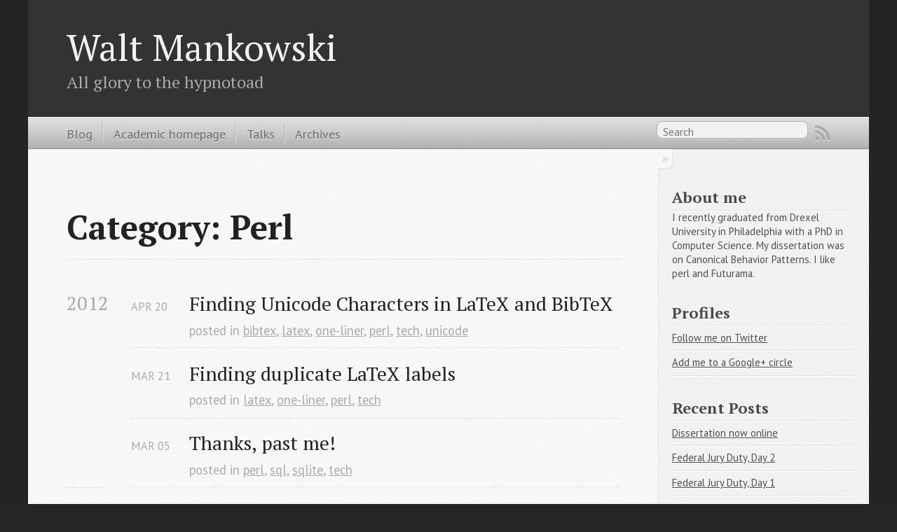

--- FILE ---
content_type: text/html
request_url: http://wlad.mawode.com/blog/blog/categories/perl/
body_size: 2899
content:

<!DOCTYPE html>
<!--[if IEMobile 7 ]><html class="no-js iem7"><![endif]-->
<!--[if lt IE 9]><html class="no-js lte-ie8"><![endif]-->
<!--[if (gt IE 8)|(gt IEMobile 7)|!(IEMobile)|!(IE)]><!--><html class="no-js" lang="en"><!--<![endif]-->
<head>
  <meta charset="utf-8">
  <title>Category: perl - Walt Mankowski</title>
  <meta name="author" content="Walt Mankowski">

  
  <meta name="description" content="Category: perl">
  

  <!-- http://t.co/dKP3o1e -->
  <meta name="HandheldFriendly" content="True">
  <meta name="MobileOptimized" content="320">
  <meta name="viewport" content="width=device-width, initial-scale=1">

  
  <link rel="canonical" href="http://www.mawode.com/blogblog/categories/perl">
  <link href="/blog/favicon.png" rel="icon">
  <link href="/blog/stylesheets/screen.css" media="screen, projection" rel="stylesheet" type="text/css">
  <script src="/blog/javascripts/modernizr-2.0.js"></script>
  <script src="/blog/javascripts/ender.js"></script>
  <script src="/blog/javascripts/octopress.js" type="text/javascript"></script>
  <link href="/blog/atom.xml" rel="alternate" title="Walt Mankowski" type="application/atom+xml">
  <!--Fonts from Google"s Web font directory at http://google.com/webfonts -->
<link href="http://fonts.googleapis.com/css?family=PT+Serif:regular,italic,bold,bolditalic" rel="stylesheet" type="text/css">
<link href="http://fonts.googleapis.com/css?family=PT+Sans:regular,italic,bold,bolditalic" rel="stylesheet" type="text/css">
<script type="text/javascript"
	src="http://cdn.mathjax.org/mathjax/latest/MathJax.js?config=TeX-AMS-MML_HTMLorMML">
</script>

  
  <script type="text/javascript">
    var _gaq = _gaq || [];
    _gaq.push(['_setAccount', 'UA-29457020-1']);
    _gaq.push(['_trackPageview']);

    (function() {
      var ga = document.createElement('script'); ga.type = 'text/javascript'; ga.async = true;
      ga.src = ('https:' == document.location.protocol ? 'https://ssl' : 'http://www') + '.google-analytics.com/ga.js';
      var s = document.getElementsByTagName('script')[0]; s.parentNode.insertBefore(ga, s);
    })();
  </script>


</head>

<body   >
  <header role="banner"><hgroup>
  <h1><a href="/blog/">Walt Mankowski</a></h1>
  
    <h2>All glory to the hypnotoad</h2>
  
</hgroup>

</header>
  <nav role="navigation"><ul class="subscription" data-subscription="rss">
  <li><a href="/blog/atom.xml" rel="subscribe-rss" title="subscribe via RSS">RSS</a></li>
  
</ul>
  
<form action="http://google.com/search" method="get">
  <fieldset role="search">
    <input type="hidden" name="q" value="site:www.mawode.com/blog" />
    <input class="search" type="text" name="q" results="0" placeholder="Search"/>
  </fieldset>
</form>
  
<ul class="main-navigation">
  <li><a href="/blog/">Blog</a></li>
  <li><a href="http://www.cs.drexel.edu/~walt">Academic homepage</a></li>
  <li><a href="/blog/talks">Talks</a></li>
  <li><a href="/blog/blog/archives">Archives</a></li>
</ul>

</nav>
  <div id="main">
    <div id="content">
      <div>
<article role="article">
  
  <header>
    <h1 class="entry-title">Category: Perl</h1>
    
  </header>
  
  <div id="blog-archives" class="category">



  
  <h2>2012</h2>

<article>
  
<h1><a href="/blog/blog/2012/04/20/finding-unicode-characters-in-latex-and-bibtex/">Finding Unicode Characters in LaTeX and BibTeX</a></h1>
<time datetime="2012-04-20T23:30:00-04:00" pubdate><span class='month'>Apr</span> <span class='day'>20</span> <span class='year'>2012</span></time>

<footer>
  <span class="categories">posted in <a class='category' href='/blog/blog/categories/bibtex/'>bibtex</a>, <a class='category' href='/blog/blog/categories/latex/'>latex</a>, <a class='category' href='/blog/blog/categories/one-liner/'>one-liner</a>, <a class='category' href='/blog/blog/categories/perl/'>perl</a>, <a class='category' href='/blog/blog/categories/tech/'>tech</a>, <a class='category' href='/blog/blog/categories/unicode/'>unicode</a></span>
</footer>


</article>



<article>
  
<h1><a href="/blog/blog/2012/03/21/finding-duplicate-latex-labels/">Finding duplicate LaTeX labels</a></h1>
<time datetime="2012-03-21T16:20:00-04:00" pubdate><span class='month'>Mar</span> <span class='day'>21</span> <span class='year'>2012</span></time>

<footer>
  <span class="categories">posted in <a class='category' href='/blog/blog/categories/latex/'>latex</a>, <a class='category' href='/blog/blog/categories/one-liner/'>one-liner</a>, <a class='category' href='/blog/blog/categories/perl/'>perl</a>, <a class='category' href='/blog/blog/categories/tech/'>tech</a></span>
</footer>


</article>



<article>
  
<h1><a href="/blog/blog/2012/03/05/thanks-past-me/">Thanks, past me!</a></h1>
<time datetime="2012-03-05T23:11:00-05:00" pubdate><span class='month'>Mar</span> <span class='day'>05</span> <span class='year'>2012</span></time>

<footer>
  <span class="categories">posted in <a class='category' href='/blog/blog/categories/perl/'>perl</a>, <a class='category' href='/blog/blog/categories/sql/'>sql</a>, <a class='category' href='/blog/blog/categories/sqlite/'>sqlite</a>, <a class='category' href='/blog/blog/categories/tech/'>tech</a></span>
</footer>


</article>



  
  <h2>2011</h2>

<article>
  
<h1><a href="/blog/blog/2011/08/18/perl-00pe0-vs-cat-s/">'perl -00pe0' vs 'cat -s'</a></h1>
<time datetime="2011-08-18T22:36:00-04:00" pubdate><span class='month'>Aug</span> <span class='day'>18</span> <span class='year'>2011</span></time>

<footer>
  <span class="categories">posted in <a class='category' href='/blog/blog/categories/perl/'>perl</a>, <a class='category' href='/blog/blog/categories/tech/'>tech</a></span>
</footer>


</article>



<article>
  
<h1><a href="/blog/blog/2011/08/15/perl-one-liner-to-squeeze-blank-lines/">Perl one-liner to squeeze blank lines</a></h1>
<time datetime="2011-08-15T22:17:00-04:00" pubdate><span class='month'>Aug</span> <span class='day'>15</span> <span class='year'>2011</span></time>

<footer>
  <span class="categories">posted in <a class='category' href='/blog/blog/categories/perl/'>perl</a>, <a class='category' href='/blog/blog/categories/tech/'>tech</a></span>
</footer>


</article>

</div>

  
</article>

</div>

<aside class="sidebar">
  
    <section>
  <h1>About me</h1>

  I recently graduated from Drexel University in Philadelphia with a
  PhD in Computer Science.  My dissertation was on Canonical Behavior
  Patterns.  I like perl and Futurama.

</section>
<section>
  <h1>Profiles</h1>
  <ul>
  <li><a href="http://twitter.com/walt_man">Follow me on Twitter</a></li>
  <li><a href="https://plus.google.com/105696184644230982358">Add me to a Google+ circle</a></li>
  </ul>
</section>
<section>
  <h1>Recent Posts</h1>
  <ul id="recent_posts">
    
      <li class="post">
        <a href="/blog/blog/2012/07/15/thesis-online/">Dissertation now online</a>
      </li>
    
      <li class="post">
        <a href="/blog/blog/2012/07/15/federal-jury-duty-day2/">Federal Jury Duty, Day 2</a>
      </li>
    
      <li class="post">
        <a href="/blog/blog/2012/06/25/federal-jury-duty-day1/">Federal Jury Duty, Day 1</a>
      </li>
    
      <li class="post">
        <a href="/blog/blog/2012/05/30/plumbing-woes/">Plumbing Woes</a>
      </li>
    
      <li class="post">
        <a href="/blog/blog/2012/05/25/thesis-draft/">Final (I hope!) thesis draft</a>
      </li>
    
  </ul>
</section>

<section>
  <h1>Github Repos</h1>
  <ul id="gh_repos">
    <li class="loading">Status updating...</li>
  </ul>
  
  <a href="https://github.com/waltman">@waltman</a> on Github
  
  <script type="text/javascript">
    $.domReady(function(){
        if (!window.jXHR){
            var jxhr = document.createElement('script');
            jxhr.type = 'text/javascript';
            jxhr.src = '/javascripts/libs/jXHR.js';
            var s = document.getElementsByTagName('script')[0];
            s.parentNode.insertBefore(jxhr, s);
        }

        github.showRepos({
            user: 'waltman',
            count: 0,
            skip_forks: true,
            target: '#gh_repos'
        });
    });
  </script>
  <script src="/blog/javascripts/github.js" type="text/javascript"> </script>
</section>


<section>
  <h1>Latest Tweets</h1>
  <ul id="tweets">
    <li class="loading">Status updating...</li>
  </ul>
  <script type="text/javascript">
    $.domReady(function(){
      getTwitterFeed("walt_man", 10, true);
    });
  </script>
  <script src="/blog/javascripts/twitter.js" type="text/javascript"> </script>
  
    <a href="http://twitter.com/walt_man" class="twitter-follow-button" data-show-count="false">Follow @walt_man</a>
  
</section>





  
</aside>


    </div>
  </div>
  <footer role="contentinfo"><p>
  Copyright &copy; 2012 - Walt Mankowski -
  <span class="credit">Powered by <a href="http://octopress.org">Octopress</a></span>
</p>

</footer>
  

<script type="text/javascript">
      var disqus_shortname = 'mawode';
      
        
        var disqus_script = 'count.js';
      
    (function () {
      var dsq = document.createElement('script'); dsq.type = 'text/javascript'; dsq.async = true;
      dsq.src = 'http://' + disqus_shortname + '.disqus.com/' + disqus_script;
      (document.getElementsByTagName('head')[0] || document.getElementsByTagName('body')[0]).appendChild(dsq);
    }());
</script>







  <script type="text/javascript">
    (function(){
      var twitterWidgets = document.createElement('script');
      twitterWidgets.type = 'text/javascript';
      twitterWidgets.async = true;
      twitterWidgets.src = 'http://platform.twitter.com/widgets.js';
      document.getElementsByTagName('head')[0].appendChild(twitterWidgets);
    })();
  </script>





</body>
</html>


--- FILE ---
content_type: text/css
request_url: http://wlad.mawode.com/blog/stylesheets/screen.css
body_size: 9622
content:
html,body,div,span,applet,object,iframe,h1,h2,h3,h4,h5,h6,p,blockquote,pre,a,abbr,acronym,address,big,cite,code,del,dfn,em,img,ins,kbd,q,s,samp,small,strike,strong,sub,sup,tt,var,b,u,i,center,dl,dt,dd,ol,ul,li,fieldset,form,label,legend,table,caption,tbody,tfoot,thead,tr,th,td,article,aside,canvas,details,embed,figure,figcaption,footer,header,hgroup,menu,nav,output,ruby,section,summary,time,mark,audio,video{margin:0;padding:0;border:0;font-size:100%;font:inherit;vertical-align:baseline}body{line-height:1}ol,ul{list-style:none}table{border-collapse:collapse;border-spacing:0}caption,th,td{text-align:left;font-weight:normal;vertical-align:middle}q,blockquote{quotes:none}q:before,q:after,blockquote:before,blockquote:after{content:"";content:none}a img{border:none}article,aside,details,figcaption,figure,footer,header,hgroup,menu,nav,section,summary{display:block}article,aside,details,figcaption,figure,footer,header,hgroup,menu,nav,section,summary{display:block}a{color:#1863a1}a:visited{color:#751590}a:focus{color:#0181eb}a:hover{color:#0181eb}a:active{color:#01579f}aside.sidebar a{color:#1863a1}aside.sidebar a:focus{color:#0181eb}aside.sidebar a:hover{color:#0181eb}aside.sidebar a:active{color:#01579f}a{-moz-transition:color 0.3s;-webkit-transition:color 0.3s;-o-transition:color 0.3s;transition:color 0.3s}html{background:#252525 url('/blog/images/line-tile.png?1329191984') top left}body > div{background:#f2f2f2 url('/blog/images/noise.png?1329191984') top left;border-bottom:1px solid #bfbfbf}body > div > div{background:#f8f8f8 url('/blog/images/noise.png?1329191984') top left;border-right:1px solid #e0e0e0}.heading,body > header h1,h1,h2,h3,h4,h5,h6{font-family:"PT Serif", "Georgia", "Helvetica Neue", Arial, sans-serif}.sans,body > header h2,body > nav form .search,body > nav a,article header p.meta,article > footer,#content .blog-index footer,html .gist .gist-file .gist-meta,#blog-archives a.category,#blog-archives time,aside.sidebar section,body > footer{font-family:"PT Sans", "Helvetica Neue", Arial, sans-serif}.serif,body,#content .blog-index a[rel=full-article]{font-family:"PT Serif", Georgia, Times, "Times New Roman", serif}.mono,pre,code,tt,p code,li code{font-family:Menlo, Monaco, "Andale Mono", "lucida console", "Courier New", monospace}body > header h1{font-size:2.2em;font-family:"PT Serif", "Georgia", "Helvetica Neue", Arial, sans-serif;font-weight:normal;line-height:1.2em;margin-bottom:0.6667em}body > header h2{font-family:"PT Serif", "Georgia", "Helvetica Neue", Arial, sans-serif}body{line-height:1.5em;color:#222}h1{font-size:2.2em;line-height:1.2em}@media only screen and (min-width: 992px){body{font-size:1.15em}h1{font-size:2.6em;line-height:1.2em}}h1,h2,h3,h4,h5,h6{text-rendering:optimizelegibility;margin-bottom:1em;font-weight:bold}h2,section h1{font-size:1.5em}h3,section h2,section section h1{font-size:1.3em}h4,section h3,section section h2,section section section h1{font-size:1em}h5,section h4,section section h3{font-size:.9em}h6,section h5,section section h4,section section section h3{font-size:.8em}p,blockquote,ul,ol{margin-bottom:1.5em}ul{list-style-type:disc}ul ul{list-style-type:circle;margin-bottom:0px}ul ul ul{list-style-type:square;margin-bottom:0px}ol{list-style-type:decimal}ol ol{list-style-type:lower-alpha;margin-bottom:0px}ol ol ol{list-style-type:lower-roman;margin-bottom:0px}ul,ul ul,ul ol,ol,ol ul,ol ol{margin-left:1.3em}strong{font-weight:bold}em{font-style:italic}sup,sub{font-size:0.8em;position:relative;display:inline-block}sup{top:-0.5em}sub{bottom:-0.5em}q{font-style:italic}q:before{content:"\201C"}q:after{content:"\201D"}em,dfn{font-style:italic}strong,dfn{font-weight:bold}del,s{text-decoration:line-through}abbr,acronym{border-bottom:1px dotted;cursor:help}sub,sup{line-height:0}hr{margin-bottom:0.2em}small{font-size:.8em}big{font-size:1.2em}blockquote{font-style:italic;position:relative;font-size:1.2em;line-height:1.5em;padding-left:1em;border-left:4px solid rgba(170,170,170,0.5)}blockquote cite{font-style:italic}blockquote cite a{color:#aaa !important;word-wrap:break-word}blockquote cite:before{content:'\2014';padding-right:.3em;padding-left:.3em;color:#aaa}@media only screen and (min-width: 992px){blockquote{padding-left:1.5em;border-left-width:4px}}.pullquote-right:before,.pullquote-left:before{padding:0;border:none;content:attr(data-pullquote);float:right;width:45%;margin:.5em 0 1em 1.5em;position:relative;top:7px;font-size:1.4em;line-height:1.45em}.pullquote-left:before{float:left;margin:.5em 1.5em 1em 0}.force-wrap,article a,aside.sidebar a{white-space:-moz-pre-wrap;white-space:-pre-wrap;white-space:-o-pre-wrap;white-space:pre-wrap;word-wrap:break-word}.group,body > header,body > nav,body > footer,body #content > article,body #content > div > article,body #content > div > section,body div.pagination,aside.sidebar,#main,#content,.collapse-sidebar aside.sidebar{*zoom:1}.group:after,body > header:after,body > nav:after,body > footer:after,body #content > article:after,body #content > div > article:after,body #content > div > section:after,body div.pagination:after,aside.sidebar:after,#main:after,#content:after,.collapse-sidebar aside.sidebar:after{content:"";display:table;clear:both}body{-webkit-text-size-adjust:none;max-width:1200px;position:relative;margin:0 auto}body > header,body > nav,body > footer,body #content > article,body #content > div > article,body #content > div > section{padding-left:18px;padding-right:18px}@media only screen and (min-width: 480px){body > header,body > nav,body > footer,body #content > article,body #content > div > article,body #content > div > section{padding-left:25px;padding-right:25px}}@media only screen and (min-width: 768px){body > header,body > nav,body > footer,body #content > article,body #content > div > article,body #content > div > section{padding-left:35px;padding-right:35px}}@media only screen and (min-width: 992px){body > header,body > nav,body > footer,body #content > article,body #content > div > article,body #content > div > section{padding-left:55px;padding-right:55px}}body div.pagination{margin-left:18px;margin-right:18px}@media only screen and (min-width: 480px){body div.pagination{margin-left:25px;margin-right:25px}}@media only screen and (min-width: 768px){body div.pagination{margin-left:35px;margin-right:35px}}@media only screen and (min-width: 992px){body div.pagination{margin-left:55px;margin-right:55px}}body > header{font-size:1em;padding-top:1.5em;padding-bottom:1.5em}#content{overflow:hidden}#content > div,#content > article{width:100%}aside.sidebar{float:none;padding:0 18px 1px;background-color:#f7f7f7;border-top:1px solid #e0e0e0}.flex-content,article img,article video,article .flash-video,aside.sidebar img{max-width:100%;height:auto}.basic-alignment.left,article img.left,article video.left,article .left.flash-video,aside.sidebar img.left{float:left;margin-right:1.5em}.basic-alignment.right,article img.right,article video.right,article .right.flash-video,aside.sidebar img.right{float:right;margin-left:1.5em}.basic-alignment.center,article img.center,article video.center,article .center.flash-video,aside.sidebar img.center{display:block;margin:0 auto 1.5em}.basic-alignment.left,article img.left,article video.left,article .left.flash-video,aside.sidebar img.left,.basic-alignment.right,article img.right,article video.right,article .right.flash-video,aside.sidebar img.right{margin-bottom:.8em}.toggle-sidebar,.no-sidebar .toggle-sidebar{display:none}@media only screen and (min-width: 750px){body.sidebar-footer aside.sidebar{float:none;width:auto;clear:left;margin:0;padding:0 35px 1px;background-color:#f7f7f7;border-top:1px solid #eaeaea}body.sidebar-footer aside.sidebar section.odd,body.sidebar-footer aside.sidebar section.even{float:left;width:48%}body.sidebar-footer aside.sidebar section.odd{margin-left:0}body.sidebar-footer aside.sidebar section.even{margin-left:4%}body.sidebar-footer aside.sidebar.thirds section{width:30%;margin-left:5%}body.sidebar-footer aside.sidebar.thirds section.first{margin-left:0;clear:both}}body.sidebar-footer #content{margin-right:0px}body.sidebar-footer .toggle-sidebar{display:none}@media only screen and (min-width: 550px){body > header{font-size:1em}}@media only screen and (min-width: 750px){aside.sidebar{float:none;width:auto;clear:left;margin:0;padding:0 35px 1px;background-color:#f7f7f7;border-top:1px solid #eaeaea}aside.sidebar section.odd,aside.sidebar section.even{float:left;width:48%}aside.sidebar section.odd{margin-left:0}aside.sidebar section.even{margin-left:4%}aside.sidebar.thirds section{width:30%;margin-left:5%}aside.sidebar.thirds section.first{margin-left:0;clear:both}}@media only screen and (min-width: 768px){body{-webkit-text-size-adjust:auto}body > header{font-size:1.2em}#main{padding:0;margin:0 auto}#content{overflow:visible;margin-right:240px;position:relative}.no-sidebar #content{margin-right:0;border-right:0}.collapse-sidebar #content{margin-right:20px}#content > div,#content > article{padding-top:17.5px;padding-bottom:17.5px;float:left}aside.sidebar{width:210px;padding:0 15px 15px;background:none;clear:none;float:left;margin:0 -100% 0 0}aside.sidebar section{width:auto;margin-left:0}aside.sidebar section.odd,aside.sidebar section.even{float:none;width:auto;margin-left:0}.collapse-sidebar aside.sidebar{float:none;width:auto;clear:left;margin:0;padding:0 35px 1px;background-color:#f7f7f7;border-top:1px solid #eaeaea}.collapse-sidebar aside.sidebar section.odd,.collapse-sidebar aside.sidebar section.even{float:left;width:48%}.collapse-sidebar aside.sidebar section.odd{margin-left:0}.collapse-sidebar aside.sidebar section.even{margin-left:4%}.collapse-sidebar aside.sidebar.thirds section{width:30%;margin-left:5%}.collapse-sidebar aside.sidebar.thirds section.first{margin-left:0;clear:both}}@media only screen and (min-width: 992px){body > header{font-size:1.3em}#content{margin-right:300px}#content > div,#content > article{padding-top:27.5px;padding-bottom:27.5px}aside.sidebar{width:260px;padding:1.2em 20px 20px}.collapse-sidebar aside.sidebar{padding-left:55px;padding-right:55px}}@media only screen and (min-width: 768px){ul,ol{margin-left:0}}body > header{background:#333}body > header h1{display:inline-block;margin:0}body > header h1 a,body > header h1 a:visited,body > header h1 a:hover{color:#f2f2f2;text-decoration:none}body > header h2{margin:.2em 0 0;font-size:1em;color:#aaa;font-weight:normal}body > nav{position:relative;background-color:#ccc;background:url('/blog/images/noise.png?1329191984'),-webkit-gradient(linear, 50% 0%, 50% 100%, color-stop(0%, #e0e0e0), color-stop(50%, #cccccc), color-stop(100%, #b0b0b0));background:url('/blog/images/noise.png?1329191984'),-webkit-linear-gradient(#e0e0e0,#cccccc,#b0b0b0);background:url('/blog/images/noise.png?1329191984'),-moz-linear-gradient(#e0e0e0,#cccccc,#b0b0b0);background:url('/blog/images/noise.png?1329191984'),-o-linear-gradient(#e0e0e0,#cccccc,#b0b0b0);background:url('/blog/images/noise.png?1329191984'),-ms-linear-gradient(#e0e0e0,#cccccc,#b0b0b0);background:url('/blog/images/noise.png?1329191984'),linear-gradient(#e0e0e0,#cccccc,#b0b0b0);border-top:1px solid #f2f2f2;border-bottom:1px solid #8c8c8c;padding-top:.35em;padding-bottom:.35em}body > nav form{-moz-background-clip:padding;-webkit-background-clip:padding;-o-background-clip:padding-box;-ms-background-clip:padding-box;-khtml-background-clip:padding-box;background-clip:padding-box;margin:0;padding:0}body > nav form .search{padding:.3em .5em 0;font-size:.85em;line-height:1.1em;width:95%;-moz-border-radius:0.5em;-webkit-border-radius:0.5em;-o-border-radius:0.5em;-ms-border-radius:0.5em;-khtml-border-radius:0.5em;border-radius:0.5em;-moz-background-clip:padding;-webkit-background-clip:padding;-o-background-clip:padding-box;-ms-background-clip:padding-box;-khtml-background-clip:padding-box;background-clip:padding-box;-moz-box-shadow:#d1d1d1 0 1px;-webkit-box-shadow:#d1d1d1 0 1px;-o-box-shadow:#d1d1d1 0 1px;box-shadow:#d1d1d1 0 1px;background-color:#f2f2f2;border:1px solid #b3b3b3;color:#888}body > nav form .search:focus{color:#444;border-color:#80b1df;-moz-box-shadow:#80b1df 0 0 4px,#80b1df 0 0 3px inset;-webkit-box-shadow:#80b1df 0 0 4px,#80b1df 0 0 3px inset;-o-box-shadow:#80b1df 0 0 4px,#80b1df 0 0 3px inset;box-shadow:#80b1df 0 0 4px,#80b1df 0 0 3px inset;background-color:#fff;outline:none}body > nav fieldset[role=search]{float:right;width:48%}body > nav fieldset.mobile-nav{float:left;width:48%}body > nav fieldset.mobile-nav select{width:100%;font-size:.8em;border:1px solid #888}body > nav ul{display:none}@media only screen and (min-width: 550px){body > nav{font-size:.9em}body > nav ul{margin:0;padding:0;border:0;overflow:hidden;*zoom:1;float:left;display:block;padding-top:.15em}body > nav ul li{list-style-image:none;list-style-type:none;margin-left:0px;white-space:nowrap;display:inline;float:left;padding-left:0;padding-right:0}body > nav ul li:first-child,body > nav ul li.first{padding-left:0}body > nav ul li:last-child{padding-right:0}body > nav ul li.last{padding-right:0}body > nav ul.subscription{margin-left:.8em;float:right}body > nav ul.subscription li:last-child a{padding-right:0}body > nav ul li{margin:0}body > nav a{color:#6b6b6b;text-shadow:#ebebeb 0 1px;float:left;text-decoration:none;font-size:1.1em;padding:.1em 0;line-height:1.5em}body > nav a:visited{color:#6b6b6b}body > nav a:hover{color:#2b2b2b}body > nav li + li{border-left:1px solid #b0b0b0;margin-left:.8em}body > nav li + li a{padding-left:.8em;border-left:1px solid #dedede}body > nav form{float:right;text-align:left;padding-left:.8em;width:175px}body > nav form .search{width:93%;font-size:.95em;line-height:1.2em}body > nav ul[data-subscription$=email] + form{width:97px}body > nav ul[data-subscription$=email] + form .search{width:91%}body > nav fieldset.mobile-nav{display:none}body > nav fieldset[role=search]{width:99%}}@media only screen and (min-width: 992px){body > nav form{width:215px}body > nav ul[data-subscription$=email] + form{width:147px}}.no-placeholder body > nav .search{background:#f2f2f2 url('/blog/images/search.png?1329191984') 0.3em 0.25em no-repeat;text-indent:1.3em}@media only screen and (min-width: 550px){.maskImage body > nav ul[data-subscription$=email] + form{width:123px}}@media only screen and (min-width: 992px){.maskImage body > nav ul[data-subscription$=email] + form{width:173px}}.maskImage ul.subscription{position:relative;top:.2em}.maskImage ul.subscription li,.maskImage ul.subscription a{border:0;padding:0}.maskImage a[rel=subscribe-rss]{position:relative;top:0px;text-indent:-999999em;background-color:#dedede;border:0;padding:0}.maskImage a[rel=subscribe-rss],.maskImage a[rel=subscribe-rss]:after{-moz-mask-image:url('/blog/images/rss.png?1329191984');-webkit-mask-image:url('/blog/images/rss.png?1329191984');-o-mask-image:url('/blog/images/rss.png?1329191984');-ms-mask-image:url('/blog/images/rss.png?1329191984');-khtml-mask-image:url('/blog/images/rss.png?1329191984');mask-image:url('/blog/images/rss.png?1329191984');-moz-mask-repeat:no-repeat;-webkit-mask-repeat:no-repeat;-o-mask-repeat:no-repeat;-ms-mask-repeat:no-repeat;-khtml-mask-repeat:no-repeat;mask-repeat:no-repeat;width:22px;height:22px}.maskImage a[rel=subscribe-rss]:after{content:"";position:absolute;top:-1px;left:0;background-color:#ababab}.maskImage a[rel=subscribe-rss]:hover:after{background-color:#9e9e9e}.maskImage a[rel=subscribe-email]{position:relative;top:0px;text-indent:-999999em;background-color:#dedede;border:0;padding:0}.maskImage a[rel=subscribe-email],.maskImage a[rel=subscribe-email]:after{-moz-mask-image:url('/blog/images/email.png?1329191984');-webkit-mask-image:url('/blog/images/email.png?1329191984');-o-mask-image:url('/blog/images/email.png?1329191984');-ms-mask-image:url('/blog/images/email.png?1329191984');-khtml-mask-image:url('/blog/images/email.png?1329191984');mask-image:url('/blog/images/email.png?1329191984');-moz-mask-repeat:no-repeat;-webkit-mask-repeat:no-repeat;-o-mask-repeat:no-repeat;-ms-mask-repeat:no-repeat;-khtml-mask-repeat:no-repeat;mask-repeat:no-repeat;width:28px;height:22px}.maskImage a[rel=subscribe-email]:after{content:"";position:absolute;top:-1px;left:0;background-color:#ababab}.maskImage a[rel=subscribe-email]:hover:after{background-color:#9e9e9e}article{padding-top:1em}article header{position:relative;padding-top:2em;padding-bottom:1em;margin-bottom:1em;background:url('[data-uri]') bottom left repeat-x}article header h1{margin:0}article header h1 a{text-decoration:none}article header h1 a:hover{text-decoration:underline}article header p{font-size:.9em;color:#aaa;margin:0}article header p.meta{text-transform:uppercase;position:absolute;top:0}@media only screen and (min-width: 768px){article header{margin-bottom:1.5em;padding-bottom:1em;background:url('[data-uri]') bottom left repeat-x}}article h2{padding-top:0.8em;background:url('[data-uri]') top left repeat-x}.entry-content article h2:first-child,article header + h2{padding-top:0}article h2:first-child,article header + h2{background:none}article .feature{padding-top:.5em;margin-bottom:1em;padding-bottom:1em;background:url('[data-uri]') bottom left repeat-x;font-size:2.0em;font-style:italic;line-height:1.3em}article img,article video,article .flash-video{-moz-border-radius:0.3em;-webkit-border-radius:0.3em;-o-border-radius:0.3em;-ms-border-radius:0.3em;-khtml-border-radius:0.3em;border-radius:0.3em;-moz-box-shadow:rgba(0,0,0,0.15) 0 1px 4px;-webkit-box-shadow:rgba(0,0,0,0.15) 0 1px 4px;-o-box-shadow:rgba(0,0,0,0.15) 0 1px 4px;box-shadow:rgba(0,0,0,0.15) 0 1px 4px;-moz-box-sizing:border-box;-webkit-box-sizing:border-box;-ms-box-sizing:border-box;box-sizing:border-box;border:white 0.5em solid}article video,article .flash-video{margin:0 auto 1.5em}article video{display:block;width:100%}article .flash-video > div{position:relative;display:block;padding-bottom:56.25%;padding-top:1px;height:0;overflow:hidden}article .flash-video > div iframe,article .flash-video > div object,article .flash-video > div embed{position:absolute;top:0;left:0;width:100%;height:100%}article > footer{padding-bottom:2.5em;margin-top:2em}article > footer p.meta{margin-bottom:.8em;font-size:.85em;clear:both;overflow:hidden}.blog-index article + article{background:url('[data-uri]') top left repeat-x}#content .blog-index{padding-top:0;padding-bottom:0}#content .blog-index article{padding-top:2em}#content .blog-index article header{background:none;padding-bottom:0}#content .blog-index article h1{font-size:2.2em}#content .blog-index article h1 a{color:inherit}#content .blog-index article h1 a:hover{color:#0181eb}#content .blog-index a[rel=full-article]{background:#ebebeb;display:inline-block;padding:.4em .8em;margin-right:.5em;text-decoration:none;color:#666;-moz-transition:background-color 0.5s;-webkit-transition:background-color 0.5s;-o-transition:background-color 0.5s;transition:background-color 0.5s}#content .blog-index a[rel=full-article]:hover{background:#0181eb;text-shadow:none;color:#f8f8f8}#content .blog-index footer{margin-top:1em}.separator,article > footer .byline + time:before,article > footer time + time:before,article > footer .comments:before,article > footer .byline ~ .categories:before{content:"\2022 ";padding:0 .4em 0 .2em;display:inline-block}#content div.pagination{text-align:center;font-size:.95em;position:relative;background:url('[data-uri]') top left repeat-x;padding-top:1.5em;padding-bottom:1.5em}#content div.pagination a{text-decoration:none;color:#aaa}#content div.pagination a.prev{position:absolute;left:0}#content div.pagination a.next{position:absolute;right:0}#content div.pagination a:hover{color:#0181eb}#content div.pagination a[href*=archive]:before,#content div.pagination a[href*=archive]:after{content:'\2014';padding:0 .3em}p.meta + .sharing{padding-top:1em;padding-left:0;background:url('[data-uri]') top left repeat-x}#fb-root{display:none}.highlight,html .gist .gist-file .gist-syntax .gist-highlight{border:1px solid #05232b !important}.highlight table td.code,html .gist .gist-file .gist-syntax .gist-highlight table td.code{width:100%}.highlight .line-numbers,html .gist .gist-file .gist-syntax .gist-highlight .line-numbers{text-align:right;font-size:13px;line-height:1.45em;background:#073642 url('/blog/images/noise.png?1329191984') top left !important;border-right:1px solid #00232c !important;-moz-box-shadow:#083e4b -1px 0 inset;-webkit-box-shadow:#083e4b -1px 0 inset;-o-box-shadow:#083e4b -1px 0 inset;box-shadow:#083e4b -1px 0 inset;text-shadow:#021014 0 -1px;padding:.8em !important;-moz-border-radius:0;-webkit-border-radius:0;-o-border-radius:0;-ms-border-radius:0;-khtml-border-radius:0;border-radius:0}.highlight .line-numbers span,html .gist .gist-file .gist-syntax .gist-highlight .line-numbers span{color:#586e75 !important}figure.code,.gist-file,pre{-moz-box-shadow:rgba(0,0,0,0.06) 0 0 10px;-webkit-box-shadow:rgba(0,0,0,0.06) 0 0 10px;-o-box-shadow:rgba(0,0,0,0.06) 0 0 10px;box-shadow:rgba(0,0,0,0.06) 0 0 10px}figure.code .highlight pre,.gist-file .highlight pre,pre .highlight pre{-moz-box-shadow:none;-webkit-box-shadow:none;-o-box-shadow:none;box-shadow:none}html .gist .gist-file{margin-bottom:1.8em;position:relative;border:none;padding-top:26px !important}html .gist .gist-file .gist-syntax{border-bottom:0 !important;background:none !important}html .gist .gist-file .gist-syntax .gist-highlight{background:#002b36 !important}html .gist .gist-file .gist-meta{padding:.6em 0.8em;border:1px solid #083e4b !important;color:#586e75;font-size:.7em !important;background:#073642 url('/blog/images/noise.png?1329191984') top left;line-height:1.5em}html .gist .gist-file .gist-meta a{color:#75878b !important;text-decoration:none}html .gist .gist-file .gist-meta a:hover{text-decoration:underline}html .gist .gist-file .gist-meta a:hover{color:#93a1a1 !important}html .gist .gist-file .gist-meta a[href*='#file']{position:absolute;top:0;left:0;right:-10px;color:#474747 !important}html .gist .gist-file .gist-meta a[href*='#file']:hover{color:#1863a1 !important}html .gist .gist-file .gist-meta a[href*=raw]{top:.4em}pre{background:#002b36 url('/blog/images/noise.png?1329191984') top left;-moz-border-radius:0.4em;-webkit-border-radius:0.4em;-o-border-radius:0.4em;-ms-border-radius:0.4em;-khtml-border-radius:0.4em;border-radius:0.4em;border:1px solid #05232b;line-height:1.45em;font-size:13px;margin-bottom:2.1em;padding:.8em 1em;color:#93a1a1;overflow:auto}h3.filename + pre{-moz-border-radius-topleft:0px;-webkit-border-top-left-radius:0px;-o-border-top-left-radius:0px;-ms-border-top-left-radius:0px;-khtml-border-top-left-radius:0px;border-top-left-radius:0px;-moz-border-radius-topright:0px;-webkit-border-top-right-radius:0px;-o-border-top-right-radius:0px;-ms-border-top-right-radius:0px;-khtml-border-top-right-radius:0px;border-top-right-radius:0px}p code,li code{display:inline-block;white-space:no-wrap;background:#fff;font-size:.8em;line-height:1.5em;color:#555;border:1px solid #ddd;-moz-border-radius:0.4em;-webkit-border-radius:0.4em;-o-border-radius:0.4em;-ms-border-radius:0.4em;-khtml-border-radius:0.4em;border-radius:0.4em;padding:0 .3em;margin:-1px 0}p pre code,li pre code{font-size:1em !important;background:none;border:none}.pre-code,html .gist .gist-file .gist-syntax .gist-highlight pre,.highlight code{font-family:Menlo,Monaco,"Andale Mono","lucida console","Courier New",monospace !important;overflow:scroll;overflow-y:hidden;display:block;padding:.8em !important;overflow-x:auto;line-height:1.45em;background:#002b36 url('/blog/images/noise.png?1329191984') top left !important;color:#93a1a1 !important}.pre-code *::-moz-selection,html .gist .gist-file .gist-syntax .gist-highlight pre *::-moz-selection,.highlight code *::-moz-selection{background:#386774;color:inherit;text-shadow:#002b36 0 1px}.pre-code *::-webkit-selection,html .gist .gist-file .gist-syntax .gist-highlight pre *::-webkit-selection,.highlight code *::-webkit-selection{background:#386774;color:inherit;text-shadow:#002b36 0 1px}.pre-code *::selection,html .gist .gist-file .gist-syntax .gist-highlight pre *::selection,.highlight code *::selection{background:#386774;color:inherit;text-shadow:#002b36 0 1px}.pre-code span,html .gist .gist-file .gist-syntax .gist-highlight pre span,.highlight code span{color:#93a1a1 !important}.pre-code span,html .gist .gist-file .gist-syntax .gist-highlight pre span,.highlight code span{font-style:normal !important;font-weight:normal !important}.pre-code .c,html .gist .gist-file .gist-syntax .gist-highlight pre .c,.highlight code .c{color:#586e75 !important;font-style:italic !important}.pre-code .cm,html .gist .gist-file .gist-syntax .gist-highlight pre .cm,.highlight code .cm{color:#586e75 !important;font-style:italic !important}.pre-code .cp,html .gist .gist-file .gist-syntax .gist-highlight pre .cp,.highlight code .cp{color:#586e75 !important;font-style:italic !important}.pre-code .c1,html .gist .gist-file .gist-syntax .gist-highlight pre .c1,.highlight code .c1{color:#586e75 !important;font-style:italic !important}.pre-code .cs,html .gist .gist-file .gist-syntax .gist-highlight pre .cs,.highlight code .cs{color:#586e75 !important;font-weight:bold !important;font-style:italic !important}.pre-code .err,html .gist .gist-file .gist-syntax .gist-highlight pre .err,.highlight code .err{color:#dc322f !important;background:none !important}.pre-code .k,html .gist .gist-file .gist-syntax .gist-highlight pre .k,.highlight code .k{color:#cb4b16 !important}.pre-code .o,html .gist .gist-file .gist-syntax .gist-highlight pre .o,.highlight code .o{color:#93a1a1 !important;font-weight:bold !important}.pre-code .p,html .gist .gist-file .gist-syntax .gist-highlight pre .p,.highlight code .p{color:#93a1a1 !important}.pre-code .ow,html .gist .gist-file .gist-syntax .gist-highlight pre .ow,.highlight code .ow{color:#2aa198 !important;font-weight:bold !important}.pre-code .gd,html .gist .gist-file .gist-syntax .gist-highlight pre .gd,.highlight code .gd{color:#93a1a1 !important;background-color:#372c34 !important;display:inline-block}.pre-code .gd .x,html .gist .gist-file .gist-syntax .gist-highlight pre .gd .x,.highlight code .gd .x{color:#93a1a1 !important;background-color:#4d2d33 !important;display:inline-block}.pre-code .ge,html .gist .gist-file .gist-syntax .gist-highlight pre .ge,.highlight code .ge{color:#93a1a1 !important;font-style:italic !important}.pre-code .gh,html .gist .gist-file .gist-syntax .gist-highlight pre .gh,.highlight code .gh{color:#586e75 !important}.pre-code .gi,html .gist .gist-file .gist-syntax .gist-highlight pre .gi,.highlight code .gi{color:#93a1a1 !important;background-color:#1a412b !important;display:inline-block}.pre-code .gi .x,html .gist .gist-file .gist-syntax .gist-highlight pre .gi .x,.highlight code .gi .x{color:#93a1a1 !important;background-color:#355720 !important;display:inline-block}.pre-code .gs,html .gist .gist-file .gist-syntax .gist-highlight pre .gs,.highlight code .gs{color:#93a1a1 !important;font-weight:bold !important}.pre-code .gu,html .gist .gist-file .gist-syntax .gist-highlight pre .gu,.highlight code .gu{color:#6c71c4 !important}.pre-code .kc,html .gist .gist-file .gist-syntax .gist-highlight pre .kc,.highlight code .kc{color:#859900 !important;font-weight:bold !important}.pre-code .kd,html .gist .gist-file .gist-syntax .gist-highlight pre .kd,.highlight code .kd{color:#268bd2 !important}.pre-code .kp,html .gist .gist-file .gist-syntax .gist-highlight pre .kp,.highlight code .kp{color:#cb4b16 !important;font-weight:bold !important}.pre-code .kr,html .gist .gist-file .gist-syntax .gist-highlight pre .kr,.highlight code .kr{color:#d33682 !important;font-weight:bold !important}.pre-code .kt,html .gist .gist-file .gist-syntax .gist-highlight pre .kt,.highlight code .kt{color:#2aa198 !important}.pre-code .n,html .gist .gist-file .gist-syntax .gist-highlight pre .n,.highlight code .n{color:#268bd2 !important}.pre-code .na,html .gist .gist-file .gist-syntax .gist-highlight pre .na,.highlight code .na{color:#268bd2 !important}.pre-code .nb,html .gist .gist-file .gist-syntax .gist-highlight pre .nb,.highlight code .nb{color:#859900 !important}.pre-code .nc,html .gist .gist-file .gist-syntax .gist-highlight pre .nc,.highlight code .nc{color:#d33682 !important}.pre-code .no,html .gist .gist-file .gist-syntax .gist-highlight pre .no,.highlight code .no{color:#b58900 !important}.pre-code .nl,html .gist .gist-file .gist-syntax .gist-highlight pre .nl,.highlight code .nl{color:#859900 !important}.pre-code .ne,html .gist .gist-file .gist-syntax .gist-highlight pre .ne,.highlight code .ne{color:#268bd2 !important;font-weight:bold !important}.pre-code .nf,html .gist .gist-file .gist-syntax .gist-highlight pre .nf,.highlight code .nf{color:#268bd2 !important;font-weight:bold !important}.pre-code .nn,html .gist .gist-file .gist-syntax .gist-highlight pre .nn,.highlight code .nn{color:#b58900 !important}.pre-code .nt,html .gist .gist-file .gist-syntax .gist-highlight pre .nt,.highlight code .nt{color:#268bd2 !important;font-weight:bold !important}.pre-code .nx,html .gist .gist-file .gist-syntax .gist-highlight pre .nx,.highlight code .nx{color:#b58900 !important}.pre-code .vg,html .gist .gist-file .gist-syntax .gist-highlight pre .vg,.highlight code .vg{color:#268bd2 !important}.pre-code .vi,html .gist .gist-file .gist-syntax .gist-highlight pre .vi,.highlight code .vi{color:#268bd2 !important}.pre-code .nv,html .gist .gist-file .gist-syntax .gist-highlight pre .nv,.highlight code .nv{color:#268bd2 !important}.pre-code .mf,html .gist .gist-file .gist-syntax .gist-highlight pre .mf,.highlight code .mf{color:#2aa198 !important}.pre-code .m,html .gist .gist-file .gist-syntax .gist-highlight pre .m,.highlight code .m{color:#2aa198 !important}.pre-code .mh,html .gist .gist-file .gist-syntax .gist-highlight pre .mh,.highlight code .mh{color:#2aa198 !important}.pre-code .mi,html .gist .gist-file .gist-syntax .gist-highlight pre .mi,.highlight code .mi{color:#2aa198 !important}.pre-code .s,html .gist .gist-file .gist-syntax .gist-highlight pre .s,.highlight code .s{color:#2aa198 !important}.pre-code .sd,html .gist .gist-file .gist-syntax .gist-highlight pre .sd,.highlight code .sd{color:#2aa198 !important}.pre-code .s2,html .gist .gist-file .gist-syntax .gist-highlight pre .s2,.highlight code .s2{color:#2aa198 !important}.pre-code .se,html .gist .gist-file .gist-syntax .gist-highlight pre .se,.highlight code .se{color:#dc322f !important}.pre-code .si,html .gist .gist-file .gist-syntax .gist-highlight pre .si,.highlight code .si{color:#268bd2 !important}.pre-code .sr,html .gist .gist-file .gist-syntax .gist-highlight pre .sr,.highlight code .sr{color:#2aa198 !important}.pre-code .s1,html .gist .gist-file .gist-syntax .gist-highlight pre .s1,.highlight code .s1{color:#2aa198 !important}.pre-code div .gd,html .gist .gist-file .gist-syntax .gist-highlight pre div .gd,.highlight code div .gd,.pre-code div .gd .x,html .gist .gist-file .gist-syntax .gist-highlight pre div .gd .x,.highlight code div .gd .x,.pre-code div .gi,html .gist .gist-file .gist-syntax .gist-highlight pre div .gi,.highlight code div .gi,.pre-code div .gi .x,html .gist .gist-file .gist-syntax .gist-highlight pre div .gi .x,.highlight code div .gi .x{display:inline-block;width:100%}.highlight,.gist-highlight{margin-bottom:1.8em;background:#002b36;overflow-y:hidden;overflow-x:auto}.highlight pre,.gist-highlight pre{background:none;-moz-border-radius:none;-webkit-border-radius:none;-o-border-radius:none;-ms-border-radius:none;-khtml-border-radius:none;border-radius:none;border:none;padding:0;margin-bottom:0}pre::-webkit-scrollbar,.highlight::-webkit-scrollbar,.gist-highlight::-webkit-scrollbar{height:.5em;background:rgba(255,255,255,0.15)}pre::-webkit-scrollbar-thumb:horizontal,.highlight::-webkit-scrollbar-thumb:horizontal,.gist-highlight::-webkit-scrollbar-thumb:horizontal{background:rgba(255,255,255,0.2);-webkit-border-radius:4px;border-radius:4px}.highlight code{background:#000}figure.code{background:none;padding:0;border:0;margin-bottom:1.5em}figure.code pre{margin-bottom:0}figure.code figcaption{position:relative}figure.code .highlight{margin-bottom:0}.code-title,html .gist .gist-file .gist-meta a[href*='#file'],h3.filename,figure.code figcaption{text-align:center;font-size:13px;line-height:2em;text-shadow:#cbcccc 0 1px 0;color:#474747;font-weight:normal;margin-bottom:0;-moz-border-radius-topleft:5px;-webkit-border-top-left-radius:5px;-o-border-top-left-radius:5px;-ms-border-top-left-radius:5px;-khtml-border-top-left-radius:5px;border-top-left-radius:5px;-moz-border-radius-topright:5px;-webkit-border-top-right-radius:5px;-o-border-top-right-radius:5px;-ms-border-top-right-radius:5px;-khtml-border-top-right-radius:5px;border-top-right-radius:5px;font-family:"Helvetica Neue", Arial, "Lucida Grande", "Lucida Sans Unicode", Lucida, sans-serif;background:#aaa url('/blog/images/code_bg.png?1329191984') top repeat-x;border:1px solid #565656;border-top-color:#cbcbcb;border-left-color:#a5a5a5;border-right-color:#a5a5a5;border-bottom:0}.download-source,html .gist .gist-file .gist-meta a[href*=raw],figure.code figcaption a{position:absolute;right:.8em;text-decoration:none;color:#666 !important;z-index:1;font-size:13px;text-shadow:#cbcccc 0 1px 0;padding-left:3em}.download-source:hover,html .gist .gist-file .gist-meta a[href*=raw]:hover,figure.code figcaption a:hover{text-decoration:underline}#archive #content > div,#archive #content > div > article{padding-top:0}#blog-archives{color:#aaa}#blog-archives article{padding:1em 0 1em;position:relative;background:url('[data-uri]') bottom left repeat-x}#blog-archives article:last-child{background:none}#blog-archives article footer{padding:0;margin:0}#blog-archives h1{color:#222;margin-bottom:.3em}#blog-archives h2{display:none}#blog-archives h1{font-size:1.5em}#blog-archives h1 a{text-decoration:none;color:inherit;font-weight:normal;display:inline-block}#blog-archives h1 a:hover{text-decoration:underline}#blog-archives h1 a:hover{color:#0181eb}#blog-archives a.category,#blog-archives time{color:#aaa}#blog-archives .entry-content{display:none}#blog-archives time{font-size:.9em;line-height:1.2em}#blog-archives time .month,#blog-archives time .day{display:inline-block}#blog-archives time .month{text-transform:uppercase}#blog-archives p{margin-bottom:1em}#blog-archives a,#blog-archives .entry-content a{color:inherit}#blog-archives a:hover,#blog-archives .entry-content a:hover{color:#0181eb}#blog-archives a:hover{color:#0181eb}@media only screen and (min-width: 550px){#blog-archives article{margin-left:5em}#blog-archives h2{margin-bottom:.3em;font-weight:normal;display:inline-block;position:relative;top:-1px;float:left}#blog-archives h2:first-child{padding-top:.75em}#blog-archives time{position:absolute;text-align:right;left:0em;top:1.8em}#blog-archives .year{display:none}#blog-archives article{padding-left:4.5em;padding-bottom:.7em}#blog-archives a.category{line-height:1.1em}}#content > .category article{margin-left:0;padding-left:6.8em}#content > .category .year{display:inline}.side-shadow-border,aside.sidebar section h1,aside.sidebar li{-moz-box-shadow:#fff 0 1px;-webkit-box-shadow:#fff 0 1px;-o-box-shadow:#fff 0 1px;box-shadow:#fff 0 1px}aside.sidebar{overflow:hidden;color:#4b4b4b;text-shadow:#fff 0 1px}aside.sidebar section{font-size:.8em;line-height:1.4em;margin-bottom:1.5em}aside.sidebar section h1{margin:1.5em 0 0;padding-bottom:.2em;border-bottom:1px solid #e0e0e0}aside.sidebar section h1 + p{padding-top:.4em}aside.sidebar img{-moz-border-radius:0.3em;-webkit-border-radius:0.3em;-o-border-radius:0.3em;-ms-border-radius:0.3em;-khtml-border-radius:0.3em;border-radius:0.3em;-moz-box-shadow:rgba(0,0,0,0.15) 0 1px 4px;-webkit-box-shadow:rgba(0,0,0,0.15) 0 1px 4px;-o-box-shadow:rgba(0,0,0,0.15) 0 1px 4px;box-shadow:rgba(0,0,0,0.15) 0 1px 4px;-moz-box-sizing:border-box;-webkit-box-sizing:border-box;-ms-box-sizing:border-box;box-sizing:border-box;border:#fff 0.3em solid}aside.sidebar ul{margin-bottom:0.5em;margin-left:0}aside.sidebar li{list-style:none;padding:.5em 0;margin:0;border-bottom:1px solid #e0e0e0}aside.sidebar li p:last-child{margin-bottom:0}aside.sidebar a{color:inherit;-moz-transition:color 0.5s;-webkit-transition:color 0.5s;-o-transition:color 0.5s;transition:color 0.5s}aside.sidebar:hover a{color:#1863a1}aside.sidebar:hover a:hover{color:#0181eb}.aside-alt-link,#tweets a[href*='twitter.com/search'],#pinboard_linkroll .pin-tag{color:#7e7e7e}.aside-alt-link:hover,#tweets a[href*='twitter.com/search']:hover,#pinboard_linkroll .pin-tag:hover{color:#0181eb}@media only screen and (min-width: 768px){.toggle-sidebar{outline:none;position:absolute;right:-10px;top:0;bottom:0;display:inline-block;text-decoration:none;color:#cecece;width:9px;cursor:pointer}.toggle-sidebar:hover{background:#e9e9e9;background:-webkit-gradient(linear, 0% 50%, 100% 50%, color-stop(0%, rgba(224,224,224,0.5)), color-stop(100%, rgba(224,224,224,0)));background:-webkit-linear-gradient(left, rgba(224,224,224,0.5),rgba(224,224,224,0));background:-moz-linear-gradient(left, rgba(224,224,224,0.5),rgba(224,224,224,0));background:-o-linear-gradient(left, rgba(224,224,224,0.5),rgba(224,224,224,0));background:-ms-linear-gradient(left, rgba(224,224,224,0.5),rgba(224,224,224,0));background:linear-gradient(left, rgba(224,224,224,0.5),rgba(224,224,224,0))}.toggle-sidebar:after{position:absolute;right:-11px;top:0;width:20px;font-size:1.2em;line-height:1.1em;padding-bottom:.15em;-moz-border-radius-bottomright:0.3em;-webkit-border-bottom-right-radius:0.3em;-o-border-bottom-right-radius:0.3em;-ms-border-bottom-right-radius:0.3em;-khtml-border-bottom-right-radius:0.3em;border-bottom-right-radius:0.3em;text-align:center;background:#f8f8f8 url('/blog/images/noise.png?1329191984') top left;border-bottom:1px solid #e0e0e0;border-right:1px solid #e0e0e0;content:"\00BB";text-indent:-1px}.collapse-sidebar .toggle-sidebar{text-indent:0px;right:-20px;width:19px}.collapse-sidebar .toggle-sidebar:hover{background:#e9e9e9}.collapse-sidebar .toggle-sidebar:after{border-left:1px solid #e0e0e0;text-shadow:#fff 0 1px;content:"\00AB";left:0px;right:0;text-align:center;text-indent:0;border:0;border-right-width:0;background:none}}#tweets .loading{background:url('[data-uri]') no-repeat center 0.5em;color:#c4c4c4;text-shadow:#f8f8f8 0 1px;text-align:center;padding:2.5em 0 .5em}#tweets .loading.error{background:url('[data-uri]') no-repeat center 0.5em}#tweets p{position:relative;padding-right:1em}#tweets a[href*=status]:first-child{color:#a4a4a4;float:right;padding:0 0 .1em 1em;position:relative;right:-1.3em;text-shadow:#fff 0 1px;font-size:.7em;text-decoration:none}#tweets a[href*=status]:first-child span{font-size:1.5em}#tweets a[href*=status]:first-child:hover{color:#0181eb;text-decoration:none}#tweets a[href*='twitter.com/search']{text-decoration:none}#tweets a[href*='twitter.com/search']:hover{text-decoration:underline}.googleplus h1{-moz-box-shadow:none !important;-webkit-box-shadow:none !important;-o-box-shadow:none !important;box-shadow:none !important;border-bottom:0px none !important}.googleplus a{text-decoration:none;white-space:normal !important;line-height:32px}.googleplus a img{float:left;margin-right:0.5em;border:0 none}.googleplus-hidden{position:absolute;top:-1000em;left:-1000em}#pinboard_linkroll .pin-title,#pinboard_linkroll .pin-description{display:block;margin-bottom:.5em}#pinboard_linkroll .pin-tag{text-decoration:none}#pinboard_linkroll .pin-tag:hover{text-decoration:underline}#pinboard_linkroll .pin-tag:after{content:','}#pinboard_linkroll .pin-tag:last-child:after{content:''}.delicious-posts a.delicious-link{margin-bottom:.5em;display:block}.delicious-posts p{font-size:1em}body > footer{font-size:.8em;color:#888;text-shadow:#d9d9d9 0 1px;background-color:#ccc;background:url('/blog/images/noise.png?1329191984'),-webkit-gradient(linear, 50% 0%, 50% 100%, color-stop(0%, #e0e0e0), color-stop(50%, #cccccc), color-stop(100%, #b0b0b0));background:url('/blog/images/noise.png?1329191984'),-webkit-linear-gradient(#e0e0e0,#cccccc,#b0b0b0);background:url('/blog/images/noise.png?1329191984'),-moz-linear-gradient(#e0e0e0,#cccccc,#b0b0b0);background:url('/blog/images/noise.png?1329191984'),-o-linear-gradient(#e0e0e0,#cccccc,#b0b0b0);background:url('/blog/images/noise.png?1329191984'),-ms-linear-gradient(#e0e0e0,#cccccc,#b0b0b0);background:url('/blog/images/noise.png?1329191984'),linear-gradient(#e0e0e0,#cccccc,#b0b0b0);border-top:1px solid #f2f2f2;position:relative;padding-top:1em;padding-bottom:1em;margin-bottom:3em;-moz-border-radius-bottomleft:0.4em;-webkit-border-bottom-left-radius:0.4em;-o-border-bottom-left-radius:0.4em;-ms-border-bottom-left-radius:0.4em;-khtml-border-bottom-left-radius:0.4em;border-bottom-left-radius:0.4em;-moz-border-radius-bottomright:0.4em;-webkit-border-bottom-right-radius:0.4em;-o-border-bottom-right-radius:0.4em;-ms-border-bottom-right-radius:0.4em;-khtml-border-bottom-right-radius:0.4em;border-bottom-right-radius:0.4em;z-index:1}body > footer a{color:#6b6b6b}body > footer a:visited{color:#6b6b6b}body > footer a:hover{color:#484848}body > footer p:last-child{margin-bottom:0}article p{text-align:justify;text-justify:newspaper}


--- FILE ---
content_type: text/javascript
request_url: http://wlad.mawode.com/javascripts/libs/jXHR.js
body_size: 962
content:
// jXHR.js (JSON-P XHR)
// v0.1 (c) Kyle Simpson
// MIT License

(function(global){
	var SETTIMEOUT = global.setTimeout, // for better compression
		doc = global.document,
		callback_counter = 0;

	global.jXHR = function() {
		var script_url,
			script_loaded,
			jsonp_callback,
			scriptElem,
			publicAPI = null;

		function removeScript() { try { scriptElem.parentNode.removeChild(scriptElem); } catch (err) { } }

		function reset() {
			script_loaded = false;
			script_url = "";
			removeScript();
			scriptElem = null;
			fireReadyStateChange(0);
		}

		function ThrowError(msg) {
			try { publicAPI.onerror.call(publicAPI,msg,script_url); } catch (err) { throw new Error(msg); }
		}

		function handleScriptLoad() {
			if ((this.readyState && this.readyState!=="complete" && this.readyState!=="loaded") || script_loaded) { return; }
			this.onload = this.onreadystatechange = null; // prevent memory leak
			script_loaded = true;
			if (publicAPI.readyState !== 4) ThrowError("Script failed to load ["+script_url+"].");
			removeScript();
		}

		function fireReadyStateChange(rs,args) {
			args = args || [];
			publicAPI.readyState = rs;
			if (typeof publicAPI.onreadystatechange === "function") publicAPI.onreadystatechange.apply(publicAPI,args);
		}

		publicAPI = {
			onerror:null,
			onreadystatechange:null,
			readyState:0,
			open:function(method,url){
				reset();
				internal_callback = "cb"+(callback_counter++);
				(function(icb){
					global.jXHR[icb] = function() {
						try { fireReadyStateChange.call(publicAPI,4,arguments); }
						catch(err) {
							publicAPI.readyState = -1;
							ThrowError("Script failed to run ["+script_url+"].");
						}
						global.jXHR[icb] = null;
					};
				})(internal_callback);
				script_url = url.replace(/=\?/,"=jXHR."+internal_callback);
				fireReadyStateChange(1);
			},
			send:function(){
				SETTIMEOUT(function(){
					scriptElem = doc.createElement("script");
					scriptElem.setAttribute("type","text/javascript");
					scriptElem.onload = scriptElem.onreadystatechange = function(){handleScriptLoad.call(scriptElem);};
					scriptElem.setAttribute("src",script_url);
					doc.getElementsByTagName("head")[0].appendChild(scriptElem);
				},0);
				fireReadyStateChange(2);
			},
			setRequestHeader:function(){}, // noop
			getResponseHeader:function(){return "";}, // basically noop
			getAllResponseHeaders:function(){return [];} // ditto
		};

		reset();

		return publicAPI;
	};
})(window);



--- FILE ---
content_type: text/javascript
request_url: http://wlad.mawode.com/blog/javascripts/github.js
body_size: 591
content:
var github = (function(){
  function render(target, repos){
    var i = 0, fragment = '', t = $(target)[0];

    for(i = 0; i < repos.length; i++) {
      fragment += '<li><a href="'+repos[i].url+'">'+repos[i].name+'</a><p>'+repos[i].description+'</p></li>';
    }
    t.innerHTML = fragment;
  }
  return {
    showRepos: function(options){
      $.ajax({
          url: "http://github.com/api/v2/json/repos/show/"+options.user+"?callback=?"
        , type: 'jsonp'
        , error: function (err) { $(options.target + ' li.loading').addClass('error').text("Error loading feed"); }
        , success: function(data) {
          var repos = [];
          if (!data || !data.repositories) { return; }
          for (var i = 0; i < data.repositories.length; i++) {
            if (options.skip_forks && data.repositories[i].fork) { continue; }
            repos.push(data.repositories[i]);
          }
          repos.sort(function(a, b) {
            var aDate = new Date(a.pushed_at).valueOf(),
                bDate = new Date(b.pushed_at).valueOf();

            if (aDate === bDate) { return 0; }
            return aDate > bDate ? -1 : 1;
          });

          if (options.count) { repos.splice(options.count); }
          render(options.target, repos);
        }
      });
    }
  };
})();
